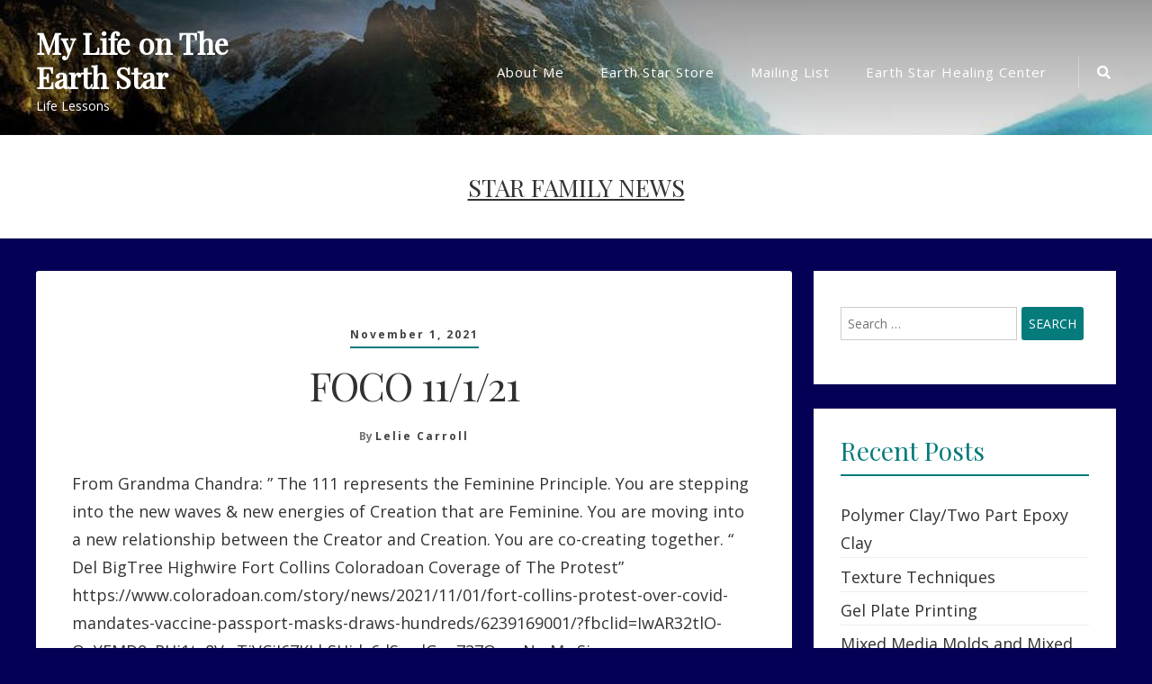

--- FILE ---
content_type: text/html; charset=UTF-8
request_url: https://lifeonearthstar.com/?cat=64
body_size: 10612
content:
<!doctype html>
<html lang="en-US" id="html">
<head>
	<meta charset="UTF-8">
	<meta name="viewport" content="width=device-width, initial-scale=1">
	<link rel="profile" href="https://gmpg.org/xfn/11">

	<title>Star Family News &#8211; My Life on The Earth Star</title>
<meta name='robots' content='max-image-preview:large' />
	<style>img:is([sizes="auto" i], [sizes^="auto," i]) { contain-intrinsic-size: 3000px 1500px }</style>
	<link rel='dns-prefetch' href='//js.stripe.com' />
<link rel='dns-prefetch' href='//fonts.googleapis.com' />
<link rel="alternate" type="application/rss+xml" title="My Life on The Earth Star &raquo; Feed" href="https://lifeonearthstar.com/?feed=rss2" />
<link rel="alternate" type="application/rss+xml" title="My Life on The Earth Star &raquo; Comments Feed" href="https://lifeonearthstar.com/?feed=comments-rss2" />
<link rel="alternate" type="application/rss+xml" title="My Life on The Earth Star &raquo; Star Family News Category Feed" href="https://lifeonearthstar.com/?feed=rss2&#038;cat=64" />
<script type="text/javascript">
/* <![CDATA[ */
window._wpemojiSettings = {"baseUrl":"https:\/\/s.w.org\/images\/core\/emoji\/15.0.3\/72x72\/","ext":".png","svgUrl":"https:\/\/s.w.org\/images\/core\/emoji\/15.0.3\/svg\/","svgExt":".svg","source":{"concatemoji":"https:\/\/lifeonearthstar.com\/wp-includes\/js\/wp-emoji-release.min.js?ver=6.7.4"}};
/*! This file is auto-generated */
!function(i,n){var o,s,e;function c(e){try{var t={supportTests:e,timestamp:(new Date).valueOf()};sessionStorage.setItem(o,JSON.stringify(t))}catch(e){}}function p(e,t,n){e.clearRect(0,0,e.canvas.width,e.canvas.height),e.fillText(t,0,0);var t=new Uint32Array(e.getImageData(0,0,e.canvas.width,e.canvas.height).data),r=(e.clearRect(0,0,e.canvas.width,e.canvas.height),e.fillText(n,0,0),new Uint32Array(e.getImageData(0,0,e.canvas.width,e.canvas.height).data));return t.every(function(e,t){return e===r[t]})}function u(e,t,n){switch(t){case"flag":return n(e,"\ud83c\udff3\ufe0f\u200d\u26a7\ufe0f","\ud83c\udff3\ufe0f\u200b\u26a7\ufe0f")?!1:!n(e,"\ud83c\uddfa\ud83c\uddf3","\ud83c\uddfa\u200b\ud83c\uddf3")&&!n(e,"\ud83c\udff4\udb40\udc67\udb40\udc62\udb40\udc65\udb40\udc6e\udb40\udc67\udb40\udc7f","\ud83c\udff4\u200b\udb40\udc67\u200b\udb40\udc62\u200b\udb40\udc65\u200b\udb40\udc6e\u200b\udb40\udc67\u200b\udb40\udc7f");case"emoji":return!n(e,"\ud83d\udc26\u200d\u2b1b","\ud83d\udc26\u200b\u2b1b")}return!1}function f(e,t,n){var r="undefined"!=typeof WorkerGlobalScope&&self instanceof WorkerGlobalScope?new OffscreenCanvas(300,150):i.createElement("canvas"),a=r.getContext("2d",{willReadFrequently:!0}),o=(a.textBaseline="top",a.font="600 32px Arial",{});return e.forEach(function(e){o[e]=t(a,e,n)}),o}function t(e){var t=i.createElement("script");t.src=e,t.defer=!0,i.head.appendChild(t)}"undefined"!=typeof Promise&&(o="wpEmojiSettingsSupports",s=["flag","emoji"],n.supports={everything:!0,everythingExceptFlag:!0},e=new Promise(function(e){i.addEventListener("DOMContentLoaded",e,{once:!0})}),new Promise(function(t){var n=function(){try{var e=JSON.parse(sessionStorage.getItem(o));if("object"==typeof e&&"number"==typeof e.timestamp&&(new Date).valueOf()<e.timestamp+604800&&"object"==typeof e.supportTests)return e.supportTests}catch(e){}return null}();if(!n){if("undefined"!=typeof Worker&&"undefined"!=typeof OffscreenCanvas&&"undefined"!=typeof URL&&URL.createObjectURL&&"undefined"!=typeof Blob)try{var e="postMessage("+f.toString()+"("+[JSON.stringify(s),u.toString(),p.toString()].join(",")+"));",r=new Blob([e],{type:"text/javascript"}),a=new Worker(URL.createObjectURL(r),{name:"wpTestEmojiSupports"});return void(a.onmessage=function(e){c(n=e.data),a.terminate(),t(n)})}catch(e){}c(n=f(s,u,p))}t(n)}).then(function(e){for(var t in e)n.supports[t]=e[t],n.supports.everything=n.supports.everything&&n.supports[t],"flag"!==t&&(n.supports.everythingExceptFlag=n.supports.everythingExceptFlag&&n.supports[t]);n.supports.everythingExceptFlag=n.supports.everythingExceptFlag&&!n.supports.flag,n.DOMReady=!1,n.readyCallback=function(){n.DOMReady=!0}}).then(function(){return e}).then(function(){var e;n.supports.everything||(n.readyCallback(),(e=n.source||{}).concatemoji?t(e.concatemoji):e.wpemoji&&e.twemoji&&(t(e.twemoji),t(e.wpemoji)))}))}((window,document),window._wpemojiSettings);
/* ]]> */
</script>
<link rel='stylesheet' id='twb-open-sans-css' href='https://fonts.googleapis.com/css?family=Open+Sans%3A300%2C400%2C500%2C600%2C700%2C800&#038;display=swap&#038;ver=6.7.4' type='text/css' media='all' />
<link rel='stylesheet' id='twb-global-css' href='https://lifeonearthstar.com/wp-content/plugins/form-maker/booster/assets/css/global.css?ver=1.0.0' type='text/css' media='all' />
<style id='wp-emoji-styles-inline-css' type='text/css'>

	img.wp-smiley, img.emoji {
		display: inline !important;
		border: none !important;
		box-shadow: none !important;
		height: 1em !important;
		width: 1em !important;
		margin: 0 0.07em !important;
		vertical-align: -0.1em !important;
		background: none !important;
		padding: 0 !important;
	}
</style>
<link rel='stylesheet' id='wp-block-library-css' href='https://lifeonearthstar.com/wp-includes/css/dist/block-library/style.min.css?ver=6.7.4' type='text/css' media='all' />
<style id='esf-fb-halfwidth-style-inline-css' type='text/css'>
.wp-block-create-block-easy-social-feed-facebook-carousel{background-color:#21759b;color:#fff;padding:2px}

</style>
<style id='esf-fb-fullwidth-style-inline-css' type='text/css'>
.wp-block-create-block-easy-social-feed-facebook-carousel{background-color:#21759b;color:#fff;padding:2px}

</style>
<style id='esf-fb-thumbnail-style-inline-css' type='text/css'>
.wp-block-create-block-easy-social-feed-facebook-carousel{background-color:#21759b;color:#fff;padding:2px}

</style>
<style id='classic-theme-styles-inline-css' type='text/css'>
/*! This file is auto-generated */
.wp-block-button__link{color:#fff;background-color:#32373c;border-radius:9999px;box-shadow:none;text-decoration:none;padding:calc(.667em + 2px) calc(1.333em + 2px);font-size:1.125em}.wp-block-file__button{background:#32373c;color:#fff;text-decoration:none}
</style>
<style id='global-styles-inline-css' type='text/css'>
:root{--wp--preset--aspect-ratio--square: 1;--wp--preset--aspect-ratio--4-3: 4/3;--wp--preset--aspect-ratio--3-4: 3/4;--wp--preset--aspect-ratio--3-2: 3/2;--wp--preset--aspect-ratio--2-3: 2/3;--wp--preset--aspect-ratio--16-9: 16/9;--wp--preset--aspect-ratio--9-16: 9/16;--wp--preset--color--black: #000000;--wp--preset--color--cyan-bluish-gray: #abb8c3;--wp--preset--color--white: #ffffff;--wp--preset--color--pale-pink: #f78da7;--wp--preset--color--vivid-red: #cf2e2e;--wp--preset--color--luminous-vivid-orange: #ff6900;--wp--preset--color--luminous-vivid-amber: #fcb900;--wp--preset--color--light-green-cyan: #7bdcb5;--wp--preset--color--vivid-green-cyan: #00d084;--wp--preset--color--pale-cyan-blue: #8ed1fc;--wp--preset--color--vivid-cyan-blue: #0693e3;--wp--preset--color--vivid-purple: #9b51e0;--wp--preset--gradient--vivid-cyan-blue-to-vivid-purple: linear-gradient(135deg,rgba(6,147,227,1) 0%,rgb(155,81,224) 100%);--wp--preset--gradient--light-green-cyan-to-vivid-green-cyan: linear-gradient(135deg,rgb(122,220,180) 0%,rgb(0,208,130) 100%);--wp--preset--gradient--luminous-vivid-amber-to-luminous-vivid-orange: linear-gradient(135deg,rgba(252,185,0,1) 0%,rgba(255,105,0,1) 100%);--wp--preset--gradient--luminous-vivid-orange-to-vivid-red: linear-gradient(135deg,rgba(255,105,0,1) 0%,rgb(207,46,46) 100%);--wp--preset--gradient--very-light-gray-to-cyan-bluish-gray: linear-gradient(135deg,rgb(238,238,238) 0%,rgb(169,184,195) 100%);--wp--preset--gradient--cool-to-warm-spectrum: linear-gradient(135deg,rgb(74,234,220) 0%,rgb(151,120,209) 20%,rgb(207,42,186) 40%,rgb(238,44,130) 60%,rgb(251,105,98) 80%,rgb(254,248,76) 100%);--wp--preset--gradient--blush-light-purple: linear-gradient(135deg,rgb(255,206,236) 0%,rgb(152,150,240) 100%);--wp--preset--gradient--blush-bordeaux: linear-gradient(135deg,rgb(254,205,165) 0%,rgb(254,45,45) 50%,rgb(107,0,62) 100%);--wp--preset--gradient--luminous-dusk: linear-gradient(135deg,rgb(255,203,112) 0%,rgb(199,81,192) 50%,rgb(65,88,208) 100%);--wp--preset--gradient--pale-ocean: linear-gradient(135deg,rgb(255,245,203) 0%,rgb(182,227,212) 50%,rgb(51,167,181) 100%);--wp--preset--gradient--electric-grass: linear-gradient(135deg,rgb(202,248,128) 0%,rgb(113,206,126) 100%);--wp--preset--gradient--midnight: linear-gradient(135deg,rgb(2,3,129) 0%,rgb(40,116,252) 100%);--wp--preset--font-size--small: 13px;--wp--preset--font-size--medium: 20px;--wp--preset--font-size--large: 36px;--wp--preset--font-size--x-large: 42px;--wp--preset--spacing--20: 0.44rem;--wp--preset--spacing--30: 0.67rem;--wp--preset--spacing--40: 1rem;--wp--preset--spacing--50: 1.5rem;--wp--preset--spacing--60: 2.25rem;--wp--preset--spacing--70: 3.38rem;--wp--preset--spacing--80: 5.06rem;--wp--preset--shadow--natural: 6px 6px 9px rgba(0, 0, 0, 0.2);--wp--preset--shadow--deep: 12px 12px 50px rgba(0, 0, 0, 0.4);--wp--preset--shadow--sharp: 6px 6px 0px rgba(0, 0, 0, 0.2);--wp--preset--shadow--outlined: 6px 6px 0px -3px rgba(255, 255, 255, 1), 6px 6px rgba(0, 0, 0, 1);--wp--preset--shadow--crisp: 6px 6px 0px rgba(0, 0, 0, 1);}:where(.is-layout-flex){gap: 0.5em;}:where(.is-layout-grid){gap: 0.5em;}body .is-layout-flex{display: flex;}.is-layout-flex{flex-wrap: wrap;align-items: center;}.is-layout-flex > :is(*, div){margin: 0;}body .is-layout-grid{display: grid;}.is-layout-grid > :is(*, div){margin: 0;}:where(.wp-block-columns.is-layout-flex){gap: 2em;}:where(.wp-block-columns.is-layout-grid){gap: 2em;}:where(.wp-block-post-template.is-layout-flex){gap: 1.25em;}:where(.wp-block-post-template.is-layout-grid){gap: 1.25em;}.has-black-color{color: var(--wp--preset--color--black) !important;}.has-cyan-bluish-gray-color{color: var(--wp--preset--color--cyan-bluish-gray) !important;}.has-white-color{color: var(--wp--preset--color--white) !important;}.has-pale-pink-color{color: var(--wp--preset--color--pale-pink) !important;}.has-vivid-red-color{color: var(--wp--preset--color--vivid-red) !important;}.has-luminous-vivid-orange-color{color: var(--wp--preset--color--luminous-vivid-orange) !important;}.has-luminous-vivid-amber-color{color: var(--wp--preset--color--luminous-vivid-amber) !important;}.has-light-green-cyan-color{color: var(--wp--preset--color--light-green-cyan) !important;}.has-vivid-green-cyan-color{color: var(--wp--preset--color--vivid-green-cyan) !important;}.has-pale-cyan-blue-color{color: var(--wp--preset--color--pale-cyan-blue) !important;}.has-vivid-cyan-blue-color{color: var(--wp--preset--color--vivid-cyan-blue) !important;}.has-vivid-purple-color{color: var(--wp--preset--color--vivid-purple) !important;}.has-black-background-color{background-color: var(--wp--preset--color--black) !important;}.has-cyan-bluish-gray-background-color{background-color: var(--wp--preset--color--cyan-bluish-gray) !important;}.has-white-background-color{background-color: var(--wp--preset--color--white) !important;}.has-pale-pink-background-color{background-color: var(--wp--preset--color--pale-pink) !important;}.has-vivid-red-background-color{background-color: var(--wp--preset--color--vivid-red) !important;}.has-luminous-vivid-orange-background-color{background-color: var(--wp--preset--color--luminous-vivid-orange) !important;}.has-luminous-vivid-amber-background-color{background-color: var(--wp--preset--color--luminous-vivid-amber) !important;}.has-light-green-cyan-background-color{background-color: var(--wp--preset--color--light-green-cyan) !important;}.has-vivid-green-cyan-background-color{background-color: var(--wp--preset--color--vivid-green-cyan) !important;}.has-pale-cyan-blue-background-color{background-color: var(--wp--preset--color--pale-cyan-blue) !important;}.has-vivid-cyan-blue-background-color{background-color: var(--wp--preset--color--vivid-cyan-blue) !important;}.has-vivid-purple-background-color{background-color: var(--wp--preset--color--vivid-purple) !important;}.has-black-border-color{border-color: var(--wp--preset--color--black) !important;}.has-cyan-bluish-gray-border-color{border-color: var(--wp--preset--color--cyan-bluish-gray) !important;}.has-white-border-color{border-color: var(--wp--preset--color--white) !important;}.has-pale-pink-border-color{border-color: var(--wp--preset--color--pale-pink) !important;}.has-vivid-red-border-color{border-color: var(--wp--preset--color--vivid-red) !important;}.has-luminous-vivid-orange-border-color{border-color: var(--wp--preset--color--luminous-vivid-orange) !important;}.has-luminous-vivid-amber-border-color{border-color: var(--wp--preset--color--luminous-vivid-amber) !important;}.has-light-green-cyan-border-color{border-color: var(--wp--preset--color--light-green-cyan) !important;}.has-vivid-green-cyan-border-color{border-color: var(--wp--preset--color--vivid-green-cyan) !important;}.has-pale-cyan-blue-border-color{border-color: var(--wp--preset--color--pale-cyan-blue) !important;}.has-vivid-cyan-blue-border-color{border-color: var(--wp--preset--color--vivid-cyan-blue) !important;}.has-vivid-purple-border-color{border-color: var(--wp--preset--color--vivid-purple) !important;}.has-vivid-cyan-blue-to-vivid-purple-gradient-background{background: var(--wp--preset--gradient--vivid-cyan-blue-to-vivid-purple) !important;}.has-light-green-cyan-to-vivid-green-cyan-gradient-background{background: var(--wp--preset--gradient--light-green-cyan-to-vivid-green-cyan) !important;}.has-luminous-vivid-amber-to-luminous-vivid-orange-gradient-background{background: var(--wp--preset--gradient--luminous-vivid-amber-to-luminous-vivid-orange) !important;}.has-luminous-vivid-orange-to-vivid-red-gradient-background{background: var(--wp--preset--gradient--luminous-vivid-orange-to-vivid-red) !important;}.has-very-light-gray-to-cyan-bluish-gray-gradient-background{background: var(--wp--preset--gradient--very-light-gray-to-cyan-bluish-gray) !important;}.has-cool-to-warm-spectrum-gradient-background{background: var(--wp--preset--gradient--cool-to-warm-spectrum) !important;}.has-blush-light-purple-gradient-background{background: var(--wp--preset--gradient--blush-light-purple) !important;}.has-blush-bordeaux-gradient-background{background: var(--wp--preset--gradient--blush-bordeaux) !important;}.has-luminous-dusk-gradient-background{background: var(--wp--preset--gradient--luminous-dusk) !important;}.has-pale-ocean-gradient-background{background: var(--wp--preset--gradient--pale-ocean) !important;}.has-electric-grass-gradient-background{background: var(--wp--preset--gradient--electric-grass) !important;}.has-midnight-gradient-background{background: var(--wp--preset--gradient--midnight) !important;}.has-small-font-size{font-size: var(--wp--preset--font-size--small) !important;}.has-medium-font-size{font-size: var(--wp--preset--font-size--medium) !important;}.has-large-font-size{font-size: var(--wp--preset--font-size--large) !important;}.has-x-large-font-size{font-size: var(--wp--preset--font-size--x-large) !important;}
:where(.wp-block-post-template.is-layout-flex){gap: 1.25em;}:where(.wp-block-post-template.is-layout-grid){gap: 1.25em;}
:where(.wp-block-columns.is-layout-flex){gap: 2em;}:where(.wp-block-columns.is-layout-grid){gap: 2em;}
:root :where(.wp-block-pullquote){font-size: 1.5em;line-height: 1.6;}
</style>
<link rel='stylesheet' id='easy-facebook-likebox-custom-fonts-css' href='https://lifeonearthstar.com/wp-content/plugins/easy-facebook-likebox/frontend/assets/css/esf-custom-fonts.css?ver=6.7.4' type='text/css' media='all' />
<link rel='stylesheet' id='easy-facebook-likebox-popup-styles-css' href='https://lifeonearthstar.com/wp-content/plugins/easy-facebook-likebox/facebook/frontend/assets/css/esf-free-popup.css?ver=6.7.2' type='text/css' media='all' />
<link rel='stylesheet' id='easy-facebook-likebox-frontend-css' href='https://lifeonearthstar.com/wp-content/plugins/easy-facebook-likebox/facebook/frontend/assets/css/easy-facebook-likebox-frontend.css?ver=6.7.2' type='text/css' media='all' />
<link rel='stylesheet' id='easy-facebook-likebox-customizer-style-css' href='https://lifeonearthstar.com/wp-admin/admin-ajax.php?action=easy-facebook-likebox-customizer-style&#038;ver=6.7.2' type='text/css' media='all' />
<link rel='stylesheet' id='wpedon-css' href='https://lifeonearthstar.com/wp-content/plugins/easy-paypal-donation/assets/css/wpedon.css?ver=1.5.3' type='text/css' media='all' />
<link rel='stylesheet' id='dashicons-css' href='https://lifeonearthstar.com/wp-includes/css/dashicons.min.css?ver=6.7.4' type='text/css' media='all' />
<link rel='stylesheet' id='post-views-counter-frontend-css' href='https://lifeonearthstar.com/wp-content/plugins/post-views-counter/css/frontend.min.css?ver=1.3.12' type='text/css' media='all' />
<link rel='stylesheet' id='bootstrap-style-css' href='https://lifeonearthstar.com/wp-content/themes/ananya/assets/bootstrap/css/bootstrap.min.css?ver=6.7.4' type='text/css' media='all' />
<link rel='stylesheet' id='ananya-fontawesome-style-css' href='https://lifeonearthstar.com/wp-content/themes/ananya/assets/font-awesome/css/all.min.css?ver=6.7.4' type='text/css' media='all' />
<link rel='stylesheet' id='ananya-style-css' href='https://lifeonearthstar.com/wp-content/themes/ananya/style.css?ver=6.7.4' type='text/css' media='all' />
<link rel='stylesheet' id='ananya-google-fonts-css' href='https://fonts.googleapis.com/css?family=Open+Sans%7CPlayfair+Display' type='text/css' media='all' />
<link rel='stylesheet' id='esf-custom-fonts-css' href='https://lifeonearthstar.com/wp-content/plugins/easy-facebook-likebox/frontend/assets/css/esf-custom-fonts.css?ver=6.7.4' type='text/css' media='all' />
<link rel='stylesheet' id='esf-insta-frontend-css' href='https://lifeonearthstar.com/wp-content/plugins/easy-facebook-likebox//instagram/frontend/assets/css/esf-insta-frontend.css?ver=6.7.4' type='text/css' media='all' />
<link rel='stylesheet' id='esf-insta-customizer-style-css' href='https://lifeonearthstar.com/wp-admin/admin-ajax.php?action=esf-insta-customizer-style&#038;ver=6.7.4' type='text/css' media='all' />
<script type="text/javascript" src="https://lifeonearthstar.com/wp-includes/js/jquery/jquery.min.js?ver=3.7.1" id="jquery-core-js"></script>
<script type="text/javascript" src="https://lifeonearthstar.com/wp-includes/js/jquery/jquery-migrate.min.js?ver=3.4.1" id="jquery-migrate-js"></script>
<script type="text/javascript" src="https://lifeonearthstar.com/wp-content/plugins/form-maker/booster/assets/js/circle-progress.js?ver=1.2.2" id="twb-circle-js"></script>
<script type="text/javascript" id="twb-global-js-extra">
/* <![CDATA[ */
var twb = {"nonce":"ad519b3ec5","ajax_url":"https:\/\/lifeonearthstar.com\/wp-admin\/admin-ajax.php","plugin_url":"https:\/\/lifeonearthstar.com\/wp-content\/plugins\/form-maker\/booster","href":"https:\/\/lifeonearthstar.com\/wp-admin\/admin.php?page=twb_form-maker"};
var twb = {"nonce":"ad519b3ec5","ajax_url":"https:\/\/lifeonearthstar.com\/wp-admin\/admin-ajax.php","plugin_url":"https:\/\/lifeonearthstar.com\/wp-content\/plugins\/form-maker\/booster","href":"https:\/\/lifeonearthstar.com\/wp-admin\/admin.php?page=twb_form-maker"};
/* ]]> */
</script>
<script type="text/javascript" src="https://lifeonearthstar.com/wp-content/plugins/form-maker/booster/assets/js/global.js?ver=1.0.0" id="twb-global-js"></script>
<script type="text/javascript" src="https://lifeonearthstar.com/wp-content/plugins/easy-facebook-likebox/facebook/frontend/assets/js/esf-free-popup.min.js?ver=6.7.2" id="easy-facebook-likebox-popup-script-js"></script>
<script type="text/javascript" id="easy-facebook-likebox-public-script-js-extra">
/* <![CDATA[ */
var public_ajax = {"ajax_url":"https:\/\/lifeonearthstar.com\/wp-admin\/admin-ajax.php","efbl_is_fb_pro":""};
/* ]]> */
</script>
<script type="text/javascript" src="https://lifeonearthstar.com/wp-content/plugins/easy-facebook-likebox/facebook/frontend/assets/js/public.js?ver=6.7.2" id="easy-facebook-likebox-public-script-js"></script>
<script type="text/javascript" src="https://lifeonearthstar.com/wp-content/plugins/easy-facebook-likebox/frontend/assets/js/imagesloaded.pkgd.min.js?ver=6.7.4" id="imagesloaded.pkgd.min-js"></script>
<script type="text/javascript" id="esf-insta-public-js-extra">
/* <![CDATA[ */
var esf_insta = {"ajax_url":"https:\/\/lifeonearthstar.com\/wp-admin\/admin-ajax.php","version":"free","nonce":"176f0db4fc"};
/* ]]> */
</script>
<script type="text/javascript" src="https://lifeonearthstar.com/wp-content/plugins/easy-facebook-likebox//instagram/frontend/assets/js/esf-insta-public.js?ver=1" id="esf-insta-public-js"></script>
<link rel="https://api.w.org/" href="https://lifeonearthstar.com/index.php?rest_route=/" /><link rel="alternate" title="JSON" type="application/json" href="https://lifeonearthstar.com/index.php?rest_route=/wp/v2/categories/64" /><link rel="EditURI" type="application/rsd+xml" title="RSD" href="https://lifeonearthstar.com/xmlrpc.php?rsd" />
<meta name="generator" content="WordPress 6.7.4" />
<!-- start Simple Custom CSS and JS -->
<style type="text/css">
/* Add your CSS code here.

For example:
.example {
    color: red;
}

For brushing up on your CSS knowledge, check out http://www.w3schools.com/css/css_syntax.asp

End of comment */ 
@media (min-width: 1201px) {
.home .site-content {
    position: relative;
    top: -66vh;
}
}
@media (max-width: 1200px) {
.home .site-content {
    position: relative;
    top: -40vh;
}
}
</style>
<!-- end Simple Custom CSS and JS -->
	<!--Customizer CSS-->
	<style type="text/css">
		.entry-summary .read-more .btn,
		.widget a:hover, .widget a:focus,
		a {
			color: #057B7C;
		}
		.top-cat-link, .entry-meta .posted-on a {
			border-bottom: 2px solid #057B7C;	
		}
		.entry-header a:hover, blockquote:before,
		.footer-cotegory-links i, .footer-tag-links i,.entry-edit-link a, .entry-edit-link a:visited, .entry-edit-link a:focus, .social-share a i, .social-share a:visited, .social-share a:focus i {
			color: #057B7C;
		}
		.read-more .more-link,
		.read-more a:visited {
			background-color: #057B7C;
			color: #fff;
		}
		.read-more .more-link {
			outline-color: #057B7C;
			outline-offset: 5px;
		}
		.pagination .current {
			background-color: #057B7C;
			border: 1px solid #057B7C;	;
			color: #fff;
		}
		#secondary .widget .widget-title {
			border-bottom: 2px solid #057B7C;
			color: #057B7C;
		}
		button, input[type=button], input[type=reset], input[type=submit],
		.woocommerce #payment #place_order, .woocommerce-page #payment #place_order,
		.woocommerce #respond input#submit.alt, .woocommerce a.button.alt, .woocommerce button.button.alt, .woocommerce input.button.alt, .woocommerce #respond input#submit, .woocommerce a.button, .woocommerce button.button, .woocommerce input.button, #infinite-handle span {
			border-radius: 3px;
			background: #057B7C;
			color: #fff;
		}
		.main-navigation ul ul a:hover,
		.main-navigation ul ul a:focus {
		    color: #057B7C;
		}
		@media screen and (max-width: 992px) {
			.main-navigation ul a:hover,
			.main-navigation ul a:focus {
			    color: #057B7C;
			}
			.main-navigation ul a:focus,
			.main-navigation .dropdown-toggle:focus,
			.main-navigation ul #navbar-search-box .search-field:focus {
			  outline: 1px solid;
			  outline-offset: -2px;
			  outline-color: #057B7C;
			}
		}
		body {
			font-family: 'Open Sans',sans-serif;
		}
		h1,h2,h3,h4,h5,h6 {
			font-family: 'Playfair Display',serif;
		}
	</style>
	<!--/Customizer CSS-->
		<style type="text/css">
										</style>
		<style type="text/css" id="custom-background-css">
body.custom-background { background-color: #040056; background-image: url("https://lifeonearthstar.com/wp-content/uploads/2021/08/cropped-mountains-and-starry-galaxy-zt0to2lebx20wyzt.jpg"); background-position: center center; background-size: contain; background-repeat: no-repeat; background-attachment: scroll; }
</style>
	<link rel="icon" href="https://lifeonearthstar.com/wp-content/uploads/2020/11/cropped-butterfly-32x32.jpg" sizes="32x32" />
<link rel="icon" href="https://lifeonearthstar.com/wp-content/uploads/2020/11/cropped-butterfly-192x192.jpg" sizes="192x192" />
<link rel="apple-touch-icon" href="https://lifeonearthstar.com/wp-content/uploads/2020/11/cropped-butterfly-180x180.jpg" />
<meta name="msapplication-TileImage" content="https://lifeonearthstar.com/wp-content/uploads/2020/11/cropped-butterfly-270x270.jpg" />
</head>

<body class="archive category category-star-family-news category-64 custom-background hfeed">
	
<div id="page" class="site">
	<a class="skip-link screen-reader-text" href="#content">Skip to content</a>

		
	<header id="masthead" class="site-header default-overlay has-header-image">
		
		
<nav class="main-navigation navbar navbar-light navbar-expand-lg" id="site-navigation">
    <div class="container">
    	<div class="site-branding">
			<h1 class="site-title"><a href="https://lifeonearthstar.com/" rel="home">My Life on The Earth Star</a></h1>
							<p class="site-description">Life Lessons</p>
					</div><!-- site-branding -->

		
    	<button data-toggle="collapse" data-target=".collapse-grp" class="navbar-toggler" aria-controls="primary-menu navbarResponsive socialMenuResponsive" aria-expanded="false" aria-label="Toggle navigation"><i class="fas fa-bars"></i></button>

        <div id="navbarResponsive" class="collapse-grp collapse navbar-collapse"><ul id="nav-menu-primary" class="menu nav-menu-primary ml-auto"><li class="page_item page-item-80"><a href="https://lifeonearthstar.com/?page_id=80">About Me</a></li>
<li class="page_item page-item-3121"><a href="https://lifeonearthstar.com/?page_id=3121">Earth Star Store</a></li>
<li class="page_item page-item-2635"><a href="https://lifeonearthstar.com/?page_id=2635">Mailing List</a></li>
<li class="page_item page-item-2"><a href="https://lifeonearthstar.com/?page_id=2">Earth Star Healing Center</a></li>
</ul></div>    	
    	    		<div id="socialMenuResponsive" class="collapse-grp header-social-menu collapse"><ul><li  class="menu-item page-item menu-item-search" id="nav-search">
					<a id="desktop-search-icon" href="#"><span class="screen-reader-text">Search Icon</span><i class="fas fa-search"></i></a>
		        <div id="navbar-search-box"><form role="search" method="get" class="search-form" action="https://lifeonearthstar.com/">
				<label>
					<span class="screen-reader-text">Search for:</span>
					<input type="search" class="search-field" placeholder="Search &hellip;" value="" name="s" />
				</label>
				<input type="submit" class="search-submit" value="Search" />
			</form></div></li></ul></div>    	    	
    </div><!-- container -->
</nav><!-- navbar-light -->		
		
	<div class="custom-header-other-page">

		<div class="custom-header-media">
			<div id="wp-custom-header" class="wp-custom-header"><img src="https://lifeonearthstar.com/wp-content/uploads/2021/08/cropped-scenic-nature-fantasy-ztw3fs7o37u8yxeh.jpg" width="900" height="506" alt="" srcset="https://lifeonearthstar.com/wp-content/uploads/2021/08/cropped-scenic-nature-fantasy-ztw3fs7o37u8yxeh.jpg 900w, https://lifeonearthstar.com/wp-content/uploads/2021/08/cropped-scenic-nature-fantasy-ztw3fs7o37u8yxeh-300x169.jpg 300w, https://lifeonearthstar.com/wp-content/uploads/2021/08/cropped-scenic-nature-fantasy-ztw3fs7o37u8yxeh-768x432.jpg 768w" sizes="(max-width: 900px) 100vw, 900px" decoding="async" fetchpriority="high" /></div>		</div><!-- custom-header-media -->
		
	</div><!-- custom-header-other-page -->

	</header>
	
	<div class="ananya-popup-search-form">
        <div class="container">            
                <form role="search" method="get" class="search-form" action="https://lifeonearthstar.com/">
				<label>
					<span class="screen-reader-text">Search for:</span>
					<input type="search" class="search-field" placeholder="Search &hellip;" value="" name="s" />
				</label>
				<input type="submit" class="search-submit" value="Search" />
			</form>        </div>
        <button class="ananya-close-popup"><span class="screen-reader-text">Close Search</span><i class="fas fa-times"></i></button>
    </div>
	<div id="content" class="site-content"><div class="archive-page-header">
	<header class="container">
		<h1 class="page-title"><span class="archive-title">Star Family News<span></h1>	</header><!-- .page-header -->
</div><!-- archive-page-header-wrapper -->
<div class="container">
	<div class="row">
		
		<div id="primary" class="content-area">
			<main id="main" class="site-main">

			
				
<article id="post-2485" class="post-2485 post type-post status-publish format-standard hentry category-star-family-news">
		
			
			
	<div class="post-content-wrapper">

				<header class="entry-header">
			<div class="entry-meta">
	<span class="posted-on"><a href="https://lifeonearthstar.com/?p=2485" rel="bookmark"><time class="entry-date published" datetime="2021-11-01T19:13:41-06:00">November 1, 2021</time><time class="updated" datetime="2022-06-01T14:10:05-06:00">June 1, 2022</time></a></span>	</div><!-- entry-date -->
		<h2 class="entry-title"><a href="https://lifeonearthstar.com/?p=2485" rel="bookmark">FOCO 11/1/21</a></h2>		<div class="entry-meta">
			<span class="byline"> By <span class="author vcard"><a class="url fn n" href="https://lifeonearthstar.com/?author=2">Lelie Carroll</a></span></span>					</div><!-- entry-meta -->
	</header><!-- .entry-header -->		
		<div class="entry-summary">
	<p>From Grandma Chandra: &#8221; The 111 represents the Feminine Principle. You are stepping into the new waves &amp; new energies of Creation that are Feminine. You are moving into a new relationship between the Creator and Creation. You are co-creating together. &#8220; Del BigTree Highwire Fort Collins Coloradoan Coverage of The Protest&#8221; https://www.coloradoan.com/story/news/2021/11/01/fort-collins-protest-over-covid-mandates-vaccine-passport-masks-draws-hundreds/6239169001/?fbclid=IwAR32tlO-QaYEMD9vPHj1ty8VwTjVCjI67KLhSHjdy6dSrgdGpv727OucaNo My Sign</p>
<div class="entry-read-more"><span class="read-more"><a href="https://lifeonearthstar.com/?p=2485" class="more-link">Read More&nbsp;<i class="fas fa-long-arrow-alt-right"></i></a></span></div>
<p><!-- entry-read-more --></p>
	
</div><!-- .entry-summary -->

		<div class="row entry-footer">

			<div id="blog-cat-links" class="col-md-4 footer-cotegory-links">
			<span class="cat-links"><i class="fas fa-folder-open"></i>&nbsp;<a href="https://lifeonearthstar.com/?cat=64" rel="category">Star Family News</a></span>			</div><!-- footer-cotegory-links -->

			<div id="blog-edit-link" class="col-md-4 entry-edit-link">
						</div><!-- entry-edit-link -->

			<div id="blog-social-share" class="col-md-4 social-share">
				<ul><li>Share: </li><li><a href="https://www.facebook.com/sharer/sharer.php?u=https://lifeonearthstar.com/?p=2485" target="_blank"><i class="fab fa-facebook-f"></i></a></li><li><a href="https://twitter.com/share?text=FOCO%2011/1/21&#038;url=https://lifeonearthstar.com/?p=2485" target="_blank"><i class="fab fa-twitter"></i></a></li><li><a href="https://www.linkedin.com/shareArticle?mini=true&#038;url=https://lifeonearthstar.com/?p=2485&#038;title=FOCO%2011/1/21" target="_blank"><i class="fab fa-linkedin"></i></a></li><li><a href="https://pinterest.com/pin/create/button/?url=https://lifeonearthstar.com/?p=2485&#038;media=&#038;description=FOCO%2011/1/21" target="_blank"><i class="fab fa-pinterest-p"></i></a></li><li><a href="https://reddit.com/submit?url=https://lifeonearthstar.com/?p=2485&#038;title=FOCO%2011/1/21" target="_blank"><i class="fab fa-reddit"></i></a></li></ul>			</div><!-- social-share -->

		</div><!-- row -->
		
				
			</div><!-- post-content -->
		
</article><!-- #post -->
<article id="post-1984" class="post-1984 post type-post status-publish format-standard hentry category-contactees category-experiencers category-life-experience category-messages-from-the-star-nations category-star-family-news category-star-knowledge category-star-nations">
		
			
			
	<div class="post-content-wrapper">

				<header class="entry-header">
			<div class="entry-meta">
	<span class="posted-on"><a href="https://lifeonearthstar.com/?p=1984" rel="bookmark"><time class="entry-date published" datetime="2021-08-21T12:18:46-06:00">August 21, 2021</time><time class="updated" datetime="2022-06-01T14:11:19-06:00">June 1, 2022</time></a></span>	</div><!-- entry-date -->
		<h2 class="entry-title"><a href="https://lifeonearthstar.com/?p=1984" rel="bookmark">Elena Danaan, Tony Rodrigues, James G, Micheal Salla,Journey To Truth,Experiencers, Contactees, Star Family</a></h2>		<div class="entry-meta">
			<span class="byline"> By <span class="author vcard"><a class="url fn n" href="https://lifeonearthstar.com/?author=2">Lelie Carroll</a></span></span>					</div><!-- entry-meta -->
	</header><!-- .entry-header -->		
		<div class="entry-summary">
	<p>https://www.youtube.com/watch?v=ggumKwvEAao Elena Danaan from 6/6/2020 https://youtu.be/IlqI1hQHHvc The Art of the Spiritual Warrior August 16th https://rumble.com/vlt1hd-james-gilliland-live-as-you-wish-talk-radio.html https://mk0exopoliticsl3o100.kinstacdn.com/wp-content/uploads/2021/09/Prime-Directive.pdf https://youtu.be/ArzYKWpeXdQ Elena Danaan Magic Spells 01-17-22</p>
	
</div><!-- .entry-summary -->

		<div class="row entry-footer">

			<div id="blog-cat-links" class="col-md-4 footer-cotegory-links">
			<span class="cat-links"><i class="fas fa-folder-open"></i>&nbsp;<a href="https://lifeonearthstar.com/?cat=70" rel="category">contactees</a>, <a href="https://lifeonearthstar.com/?cat=69" rel="category">Experiencers</a>, <a href="https://lifeonearthstar.com/?cat=13" rel="category">Life Experience</a>, <a href="https://lifeonearthstar.com/?cat=61" rel="category">Messages from the Star Nations</a>, <a href="https://lifeonearthstar.com/?cat=64" rel="category">Star Family News</a>, <a href="https://lifeonearthstar.com/?cat=63" rel="category">Star Knowledge</a>, <a href="https://lifeonearthstar.com/?cat=24" rel="category">Star Nations</a></span>			</div><!-- footer-cotegory-links -->

			<div id="blog-edit-link" class="col-md-4 entry-edit-link">
						</div><!-- entry-edit-link -->

			<div id="blog-social-share" class="col-md-4 social-share">
				<ul><li>Share: </li><li><a href="https://www.facebook.com/sharer/sharer.php?u=https://lifeonearthstar.com/?p=1984" target="_blank"><i class="fab fa-facebook-f"></i></a></li><li><a href="https://twitter.com/share?text=Elena%20Danaan,%20Tony%20Rodrigues,%20James%20G,%20Micheal%20Salla,Journey%20To%20Truth,Experiencers,%20Contactees,%20Star%20Family&#038;url=https://lifeonearthstar.com/?p=1984" target="_blank"><i class="fab fa-twitter"></i></a></li><li><a href="https://www.linkedin.com/shareArticle?mini=true&#038;url=https://lifeonearthstar.com/?p=1984&#038;title=Elena%20Danaan,%20Tony%20Rodrigues,%20James%20G,%20Micheal%20Salla,Journey%20To%20Truth,Experiencers,%20Contactees,%20Star%20Family" target="_blank"><i class="fab fa-linkedin"></i></a></li><li><a href="https://pinterest.com/pin/create/button/?url=https://lifeonearthstar.com/?p=1984&#038;media=&#038;description=Elena%20Danaan,%20Tony%20Rodrigues,%20James%20G,%20Micheal%20Salla,Journey%20To%20Truth,Experiencers,%20Contactees,%20Star%20Family" target="_blank"><i class="fab fa-pinterest-p"></i></a></li><li><a href="https://reddit.com/submit?url=https://lifeonearthstar.com/?p=1984&#038;title=Elena%20Danaan,%20Tony%20Rodrigues,%20James%20G,%20Micheal%20Salla,Journey%20To%20Truth,Experiencers,%20Contactees,%20Star%20Family" target="_blank"><i class="fab fa-reddit"></i></a></li></ul>			</div><!-- social-share -->

		</div><!-- row -->
		
				
			</div><!-- post-content -->
		
</article><!-- #post -->
<article id="post-1873" class="post-1873 post type-post status-publish format-standard hentry category-grandmothers-wisdom category-messages-from-the-star-nations category-metaphysicalmulti-dimensional category-star-family-news category-star-knowledge category-star-knowledge-videos category-star-nations">
		
			
			
	<div class="post-content-wrapper">

				<header class="entry-header">
			<div class="entry-meta">
	<span class="posted-on"><a href="https://lifeonearthstar.com/?p=1873" rel="bookmark"><time class="entry-date published" datetime="2021-08-16T11:05:31-06:00">August 16, 2021</time><time class="updated" datetime="2022-06-01T14:11:43-06:00">June 1, 2022</time></a></span>	</div><!-- entry-date -->
		<h2 class="entry-title"><a href="https://lifeonearthstar.com/?p=1873" rel="bookmark">Star  Family Memories</a></h2>		<div class="entry-meta">
			<span class="byline"> By <span class="author vcard"><a class="url fn n" href="https://lifeonearthstar.com/?author=2">Lelie Carroll</a></span></span>					</div><!-- entry-meta -->
	</header><!-- .entry-header -->		
		<div class="entry-summary">
	<p>https://www.facebook.com/Michelle2Hearts/posts/10214310383329268 13 Grandmother Song https://www.facebook.com/loren.zephier/posts/10157405414576895 Star Family Memories</p>
	
</div><!-- .entry-summary -->

		<div class="row entry-footer">

			<div id="blog-cat-links" class="col-md-4 footer-cotegory-links">
			<span class="cat-links"><i class="fas fa-folder-open"></i>&nbsp;<a href="https://lifeonearthstar.com/?cat=7" rel="category">Grandmother's Wisdom</a>, <a href="https://lifeonearthstar.com/?cat=61" rel="category">Messages from the Star Nations</a>, <a href="https://lifeonearthstar.com/?cat=15" rel="category">Metaphysical/Multi Dimensional</a>, <a href="https://lifeonearthstar.com/?cat=64" rel="category">Star Family News</a>, <a href="https://lifeonearthstar.com/?cat=63" rel="category">Star Knowledge</a>, <a href="https://lifeonearthstar.com/?cat=23" rel="category">Star Knowledge Videos</a>, <a href="https://lifeonearthstar.com/?cat=24" rel="category">Star Nations</a></span>			</div><!-- footer-cotegory-links -->

			<div id="blog-edit-link" class="col-md-4 entry-edit-link">
						</div><!-- entry-edit-link -->

			<div id="blog-social-share" class="col-md-4 social-share">
				<ul><li>Share: </li><li><a href="https://www.facebook.com/sharer/sharer.php?u=https://lifeonearthstar.com/?p=1873" target="_blank"><i class="fab fa-facebook-f"></i></a></li><li><a href="https://twitter.com/share?text=Star%20%20Family%20Memories&#038;url=https://lifeonearthstar.com/?p=1873" target="_blank"><i class="fab fa-twitter"></i></a></li><li><a href="https://www.linkedin.com/shareArticle?mini=true&#038;url=https://lifeonearthstar.com/?p=1873&#038;title=Star%20%20Family%20Memories" target="_blank"><i class="fab fa-linkedin"></i></a></li><li><a href="https://pinterest.com/pin/create/button/?url=https://lifeonearthstar.com/?p=1873&#038;media=&#038;description=Star%20%20Family%20Memories" target="_blank"><i class="fab fa-pinterest-p"></i></a></li><li><a href="https://reddit.com/submit?url=https://lifeonearthstar.com/?p=1873&#038;title=Star%20%20Family%20Memories" target="_blank"><i class="fab fa-reddit"></i></a></li></ul>			</div><!-- social-share -->

		</div><!-- row -->
		
				
			</div><!-- post-content -->
		
</article><!-- #post -->
<article id="post-1818" class="post-1818 post type-post status-publish format-standard hentry category-messages-from-the-star-nations category-star-family-news category-star-gates category-star-knowledge category-star-nations category-wicahpi-oyate tag-star-people tag-stargates">
		
			
			
	<div class="post-content-wrapper">

				<header class="entry-header">
			<div class="entry-meta">
	<span class="posted-on"><a href="https://lifeonearthstar.com/?p=1818" rel="bookmark"><time class="entry-date published" datetime="2021-08-13T11:35:20-06:00">August 13, 2021</time><time class="updated" datetime="2022-06-01T14:12:34-06:00">June 1, 2022</time></a></span>	</div><!-- entry-date -->
		<h2 class="entry-title"><a href="https://lifeonearthstar.com/?p=1818" rel="bookmark">Star Gates and Star News</a></h2>		<div class="entry-meta">
			<span class="byline"> By <span class="author vcard"><a class="url fn n" href="https://lifeonearthstar.com/?author=2">Lelie Carroll</a></span></span>					</div><!-- entry-meta -->
	</header><!-- .entry-header -->		
		<div class="entry-summary">
	<p>https://spacenews.com/segment/news/ Space News/ Space Werx</p>
	
</div><!-- .entry-summary -->

		<div class="row entry-footer">

			<div id="blog-cat-links" class="col-md-4 footer-cotegory-links">
			<span class="cat-links"><i class="fas fa-folder-open"></i>&nbsp;<a href="https://lifeonearthstar.com/?cat=61" rel="category">Messages from the Star Nations</a>, <a href="https://lifeonearthstar.com/?cat=64" rel="category">Star Family News</a>, <a href="https://lifeonearthstar.com/?cat=65" rel="category">Star Gates</a>, <a href="https://lifeonearthstar.com/?cat=63" rel="category">Star Knowledge</a>, <a href="https://lifeonearthstar.com/?cat=24" rel="category">Star Nations</a>, <a href="https://lifeonearthstar.com/?cat=66" rel="category">wicahpi oyate</a></span>			</div><!-- footer-cotegory-links -->

			<div id="blog-edit-link" class="col-md-4 entry-edit-link">
						</div><!-- entry-edit-link -->

			<div id="blog-social-share" class="col-md-4 social-share">
				<ul><li>Share: </li><li><a href="https://www.facebook.com/sharer/sharer.php?u=https://lifeonearthstar.com/?p=1818" target="_blank"><i class="fab fa-facebook-f"></i></a></li><li><a href="https://twitter.com/share?text=Star%20Gates%20and%20Star%20News&#038;url=https://lifeonearthstar.com/?p=1818" target="_blank"><i class="fab fa-twitter"></i></a></li><li><a href="https://www.linkedin.com/shareArticle?mini=true&#038;url=https://lifeonearthstar.com/?p=1818&#038;title=Star%20Gates%20and%20Star%20News" target="_blank"><i class="fab fa-linkedin"></i></a></li><li><a href="https://pinterest.com/pin/create/button/?url=https://lifeonearthstar.com/?p=1818&#038;media=&#038;description=Star%20Gates%20and%20Star%20News" target="_blank"><i class="fab fa-pinterest-p"></i></a></li><li><a href="https://reddit.com/submit?url=https://lifeonearthstar.com/?p=1818&#038;title=Star%20Gates%20and%20Star%20News" target="_blank"><i class="fab fa-reddit"></i></a></li></ul>			</div><!-- social-share -->

		</div><!-- row -->
		
				
			</div><!-- post-content -->
		
</article><!-- #post -->
			</main><!-- main -->
		</div><!-- primary -->
		
<aside id="secondary" class="widget-area">
	<section id="search-2" class="widget widget_search"><form role="search" method="get" class="search-form" action="https://lifeonearthstar.com/">
				<label>
					<span class="screen-reader-text">Search for:</span>
					<input type="search" class="search-field" placeholder="Search &hellip;" value="" name="s" />
				</label>
				<input type="submit" class="search-submit" value="Search" />
			</form></section>
		<section id="recent-posts-2" class="widget widget_recent_entries">
		<h2 class="widget-title">Recent Posts</h2>
		<ul>
											<li>
					<a href="https://lifeonearthstar.com/?p=3739">Polymer Clay/Two Part Epoxy Clay</a>
									</li>
											<li>
					<a href="https://lifeonearthstar.com/?p=3750">Texture Techniques</a>
									</li>
											<li>
					<a href="https://lifeonearthstar.com/?p=3756">Gel Plate Printing</a>
									</li>
											<li>
					<a href="https://lifeonearthstar.com/?p=3725">Mixed Media Molds and Mixed Media Techniques:</a>
									</li>
											<li>
					<a href="https://lifeonearthstar.com/?p=3746">Paint Techniques</a>
									</li>
					</ul>

		</section><section id="archives-2" class="widget widget_archive"><h2 class="widget-title">Archives</h2>
			<ul>
					<li><a href='https://lifeonearthstar.com/?m=202511'>November 2025</a></li>
	<li><a href='https://lifeonearthstar.com/?m=202510'>October 2025</a></li>
	<li><a href='https://lifeonearthstar.com/?m=202508'>August 2025</a></li>
	<li><a href='https://lifeonearthstar.com/?m=202502'>February 2025</a></li>
	<li><a href='https://lifeonearthstar.com/?m=202409'>September 2024</a></li>
	<li><a href='https://lifeonearthstar.com/?m=202302'>February 2023</a></li>
	<li><a href='https://lifeonearthstar.com/?m=202301'>January 2023</a></li>
	<li><a href='https://lifeonearthstar.com/?m=202212'>December 2022</a></li>
	<li><a href='https://lifeonearthstar.com/?m=202211'>November 2022</a></li>
	<li><a href='https://lifeonearthstar.com/?m=202209'>September 2022</a></li>
	<li><a href='https://lifeonearthstar.com/?m=202203'>March 2022</a></li>
	<li><a href='https://lifeonearthstar.com/?m=202112'>December 2021</a></li>
	<li><a href='https://lifeonearthstar.com/?m=202111'>November 2021</a></li>
	<li><a href='https://lifeonearthstar.com/?m=202110'>October 2021</a></li>
	<li><a href='https://lifeonearthstar.com/?m=202109'>September 2021</a></li>
	<li><a href='https://lifeonearthstar.com/?m=202108'>August 2021</a></li>
	<li><a href='https://lifeonearthstar.com/?m=202104'>April 2021</a></li>
	<li><a href='https://lifeonearthstar.com/?m=202103'>March 2021</a></li>
	<li><a href='https://lifeonearthstar.com/?m=202012'>December 2020</a></li>
	<li><a href='https://lifeonearthstar.com/?m=202006'>June 2020</a></li>
	<li><a href='https://lifeonearthstar.com/?m=202005'>May 2020</a></li>
	<li><a href='https://lifeonearthstar.com/?m=201909'>September 2019</a></li>
	<li><a href='https://lifeonearthstar.com/?m=201906'>June 2019</a></li>
	<li><a href='https://lifeonearthstar.com/?m=201801'>January 2018</a></li>
	<li><a href='https://lifeonearthstar.com/?m=201711'>November 2017</a></li>
	<li><a href='https://lifeonearthstar.com/?m=201710'>October 2017</a></li>
			</ul>

			</section><section id="categories-2" class="widget widget_categories"><h2 class="widget-title">Categories</h2>
			<ul>
					<li class="cat-item cat-item-67"><a href="https://lifeonearthstar.com/?cat=67">Art Techniques</a>
</li>
	<li class="cat-item cat-item-51"><a href="https://lifeonearthstar.com/?cat=51">Astrology</a>
</li>
	<li class="cat-item cat-item-84"><a href="https://lifeonearthstar.com/?cat=84">Books</a>
</li>
	<li class="cat-item cat-item-2"><a href="https://lifeonearthstar.com/?cat=2">Classes</a>
</li>
	<li class="cat-item cat-item-3"><a href="https://lifeonearthstar.com/?cat=3">Clearing Prayers</a>
</li>
	<li class="cat-item cat-item-70"><a href="https://lifeonearthstar.com/?cat=70">contactees</a>
</li>
	<li class="cat-item cat-item-56"><a href="https://lifeonearthstar.com/?cat=56">Creative Community</a>
</li>
	<li class="cat-item cat-item-76"><a href="https://lifeonearthstar.com/?cat=76">David Icke</a>
</li>
	<li class="cat-item cat-item-4"><a href="https://lifeonearthstar.com/?cat=4">Distance Healing</a>
</li>
	<li class="cat-item cat-item-5"><a href="https://lifeonearthstar.com/?cat=5">Divination</a>
</li>
	<li class="cat-item cat-item-6"><a href="https://lifeonearthstar.com/?cat=6">Emotional Clearing</a>
</li>
	<li class="cat-item cat-item-69"><a href="https://lifeonearthstar.com/?cat=69">Experiencers</a>
</li>
	<li class="cat-item cat-item-85"><a href="https://lifeonearthstar.com/?cat=85">Fonts</a>
</li>
	<li class="cat-item cat-item-110"><a href="https://lifeonearthstar.com/?cat=110">Geli Printing</a>
</li>
	<li class="cat-item cat-item-79"><a href="https://lifeonearthstar.com/?cat=79">Glues and Mediums</a>
</li>
	<li class="cat-item cat-item-7"><a href="https://lifeonearthstar.com/?cat=7">Grandmother&#039;s Wisdom</a>
</li>
	<li class="cat-item cat-item-86"><a href="https://lifeonearthstar.com/?cat=86">Graphic Design</a>
</li>
	<li class="cat-item cat-item-8"><a href="https://lifeonearthstar.com/?cat=8">Healing for Animals</a>
</li>
	<li class="cat-item cat-item-9"><a href="https://lifeonearthstar.com/?cat=9">Healing Touch</a>
</li>
	<li class="cat-item cat-item-72"><a href="https://lifeonearthstar.com/?cat=72">Health Alternatives</a>
</li>
	<li class="cat-item cat-item-10"><a href="https://lifeonearthstar.com/?cat=10">Healthy Body</a>
</li>
	<li class="cat-item cat-item-11"><a href="https://lifeonearthstar.com/?cat=11">Healthy Eating</a>
</li>
	<li class="cat-item cat-item-52"><a href="https://lifeonearthstar.com/?cat=52">Higher Dimensional Healing</a>
</li>
	<li class="cat-item cat-item-77"><a href="https://lifeonearthstar.com/?cat=77">Jewelry Design</a>
</li>
	<li class="cat-item cat-item-13"><a href="https://lifeonearthstar.com/?cat=13">Life Experience</a>
</li>
	<li class="cat-item cat-item-53"><a href="https://lifeonearthstar.com/?cat=53">Memes</a>
</li>
	<li class="cat-item cat-item-14"><a href="https://lifeonearthstar.com/?cat=14">Messages from Spirit</a>
</li>
	<li class="cat-item cat-item-61"><a href="https://lifeonearthstar.com/?cat=61">Messages from the Star Nations</a>
</li>
	<li class="cat-item cat-item-15"><a href="https://lifeonearthstar.com/?cat=15">Metaphysical/Multi Dimensional</a>
</li>
	<li class="cat-item cat-item-16"><a href="https://lifeonearthstar.com/?cat=16">Mixed Media</a>
</li>
	<li class="cat-item cat-item-113"><a href="https://lifeonearthstar.com/?cat=113">Mixed Media Techniques</a>
</li>
	<li class="cat-item cat-item-111"><a href="https://lifeonearthstar.com/?cat=111">Mono Printing</a>
</li>
	<li class="cat-item cat-item-60"><a href="https://lifeonearthstar.com/?cat=60">Music</a>
</li>
	<li class="cat-item cat-item-68"><a href="https://lifeonearthstar.com/?cat=68">Painting Techniques</a>
</li>
	<li class="cat-item cat-item-80"><a href="https://lifeonearthstar.com/?cat=80">Paints and Colorants</a>
</li>
	<li class="cat-item cat-item-17"><a href="https://lifeonearthstar.com/?cat=17">Pandemic Wisdom</a>
</li>
	<li class="cat-item cat-item-71"><a href="https://lifeonearthstar.com/?cat=71">Plant Medicine</a>
</li>
	<li class="cat-item cat-item-112"><a href="https://lifeonearthstar.com/?cat=112">Printing Techniques</a>
</li>
	<li class="cat-item cat-item-82"><a href="https://lifeonearthstar.com/?cat=82">Resin Prep</a>
</li>
	<li class="cat-item cat-item-64 current-cat"><a aria-current="page" href="https://lifeonearthstar.com/?cat=64">Star Family News</a>
</li>
	<li class="cat-item cat-item-65"><a href="https://lifeonearthstar.com/?cat=65">Star Gates</a>
</li>
	<li class="cat-item cat-item-63"><a href="https://lifeonearthstar.com/?cat=63">Star Knowledge</a>
</li>
	<li class="cat-item cat-item-23"><a href="https://lifeonearthstar.com/?cat=23">Star Knowledge Videos</a>
</li>
	<li class="cat-item cat-item-24"><a href="https://lifeonearthstar.com/?cat=24">Star Nations</a>
</li>
	<li class="cat-item cat-item-25"><a href="https://lifeonearthstar.com/?cat=25">Sun Dance Songs</a>
</li>
	<li class="cat-item cat-item-26"><a href="https://lifeonearthstar.com/?cat=26">Sustainable Living/ Farm Life</a>
</li>
	<li class="cat-item cat-item-27"><a href="https://lifeonearthstar.com/?cat=27">Tarot</a>
</li>
	<li class="cat-item cat-item-1"><a href="https://lifeonearthstar.com/?cat=1">Uncategorized</a>
</li>
	<li class="cat-item cat-item-78"><a href="https://lifeonearthstar.com/?cat=78">UV Resin</a>
</li>
	<li class="cat-item cat-item-59"><a href="https://lifeonearthstar.com/?cat=59">Videos</a>
</li>
	<li class="cat-item cat-item-66"><a href="https://lifeonearthstar.com/?cat=66">wicahpi oyate</a>
</li>
	<li class="cat-item cat-item-81"><a href="https://lifeonearthstar.com/?cat=81">Wire Techniques</a>
</li>
	<li class="cat-item cat-item-28"><a href="https://lifeonearthstar.com/?cat=28">Words of Wisdom</a>
</li>
			</ul>

			</section></aside><!-- #secondary -->	</div><!--row-->
</div><!-- container-->

	</div><!-- content -->

	<footer id="colophon" class="site-footer">
				<div class="site-info">
			<div class="site-info-container">
				<a href="https://wordpress.org/">
					Proudly powered by WordPress				</a>
				<span class="sep"> | </span>
				Theme: <a href="https://falgunithemes.com/" rel="nofollow">Ananya</a>			</div><!-- site-info-container -->
		</div><!-- site-info -->
	</footer><!-- #colophon -->
</div><!-- page -->

<script type="text/javascript" src="https://js.stripe.com/v3/" id="stripe-js-js"></script>
<script type="text/javascript" id="wpedon-js-extra">
/* <![CDATA[ */
var wpedon = {"ajaxUrl":"https:\/\/lifeonearthstar.com\/wp-admin\/admin-ajax.php","nonce":"e574d61ab4","opens":"2","cancel":"","return":"www.earthstarstore.com"};
/* ]]> */
</script>
<script type="text/javascript" src="https://lifeonearthstar.com/wp-content/plugins/easy-paypal-donation/assets/js/wpedon.js?ver=1.5.3" id="wpedon-js"></script>
<script type="text/javascript" id="ananya-navigation-js-extra">
/* <![CDATA[ */
var ananya_screenReaderText = {"expand":"<span class=\"screen-reader-text\">expand child menu<\/span>","collapse":"<span class=\"screen-reader-text\">collapse child menu<\/span>"};
/* ]]> */
</script>
<script type="text/javascript" src="https://lifeonearthstar.com/wp-content/themes/ananya/assets/js/navigation.js?ver=20151215" id="ananya-navigation-js"></script>
<script type="text/javascript" src="https://lifeonearthstar.com/wp-content/themes/ananya/assets/js/skip-link-focus-fix.js?ver=20151215" id="ananya-skip-link-focus-fix-js"></script>
<script type="text/javascript" src="https://lifeonearthstar.com/wp-content/themes/ananya/assets/bootstrap/js/bootstrap.min.js?ver=6.7.4" id="bootstrap-js-js"></script>
<script type="text/javascript" src="https://lifeonearthstar.com/wp-content/themes/ananya/assets/js/ananya.js?ver=6.7.4" id="ananya-functions-js-js"></script>

</body>
</html>

--- FILE ---
content_type: text/css; charset: UTF-8;charset=UTF-8
request_url: https://lifeonearthstar.com/wp-admin/admin-ajax.php?action=easy-facebook-likebox-customizer-style&ver=6.7.2
body_size: 922
content:

.efbl_feed_wraper.efbl_skin_1787 .efbl-grid-skin .efbl-row.e-outer {
	grid-template-columns: repeat(auto-fill, minmax(33.33%, 1fr));
}

		
.efbl_feed_wraper.efbl_skin_1787 .efbl_feeds_holder.efbl_feeds_carousel .owl-nav {
	display: flex;
}

.efbl_feed_wraper.efbl_skin_1787 .efbl_feeds_holder.efbl_feeds_carousel .owl-dots {
	display: block;
}

		
		
		
		
		
.efbl_feed_wraper.efbl_skin_1787 .efbl_header .efbl_header_inner_wrap .efbl_header_content .efbl_header_meta .efbl_header_title {
		}

.efbl_feed_wraper.efbl_skin_1787 .efbl_header .efbl_header_inner_wrap .efbl_header_img img {
	border-radius: 0;
}

.efbl_feed_wraper.efbl_skin_1787 .efbl_header .efbl_header_inner_wrap .efbl_header_content .efbl_header_meta .efbl_cat,
.efbl_feed_wraper.efbl_skin_1787 .efbl_header .efbl_header_inner_wrap .efbl_header_content .efbl_header_meta .efbl_followers {
		}

.efbl_feed_wraper.efbl_skin_1787 .efbl_header .efbl_header_inner_wrap .efbl_header_content .efbl_bio {
		}

		
		.efbl_feed_popup_container .efbl-post-detail.efbl-popup-skin-1787 .efbl-d-columns-wrapper {
		}

.efbl_feed_popup_container .efbl-post-detail.efbl-popup-skin-1787 .efbl-d-columns-wrapper, .efbl_feed_popup_container .efbl-post-detail.efbl-popup-skin-1787 .efbl-d-columns-wrapper .efbl-caption .efbl-feed-description, .efbl_feed_popup_container .efbl-post-detail.efbl-popup-skin-1787 a, .efbl_feed_popup_container .efbl-post-detail.efbl-popup-skin-1787 span {
	
		
}

.efbl_feed_popup_container .efbl-post-detail.efbl-popup-skin-1787 .efbl-d-columns-wrapper .efbl-post-header {

					display: flex;

			
}

.efbl_feed_popup_container .efbl-post-detail.efbl-popup-skin-1787 .efbl-d-columns-wrapper .efbl-post-header .efbl-profile-image {

					display: block;

			
}

.efbl_feed_popup_container .efbl-post-detail.efbl-popup-skin-1787 .efbl-d-columns-wrapper .efbl-post-header h2 {

		
}

.efbl_feed_popup_container .efbl-post-detail.efbl-popup-skin-1787 .efbl-d-columns-wrapper .efbl-post-header span {

		
}

.efbl_feed_popup_container .efbl-post-detail.efbl-popup-skin-1787 .efbl-feed-description, .efbl_feed_popup_container .efbl-post-detail.efbl-popup-skin-1787 .efbl_link_text {

					display: block;

			
}

.efbl_feed_popup_container .efbl-post-detail.efbl-popup-skin-1787 .efbl-d-columns-wrapper .efbl-reactions-box {

					display: flex;

							
}

.efbl_feed_popup_container .efbl-post-detail.efbl-popup-skin-1787 .efbl-d-columns-wrapper .efbl-reactions-box .efbl-reactions span {

		
}


.efbl_feed_popup_container .efbl-post-detail.efbl-popup-skin-1787 .efbl-d-columns-wrapper .efbl-reactions-box .efbl-reactions .efbl_popup_likes_main {

					display: flex;

			
}

.efbl_feed_popup_container .efbl-post-detail.efbl-popup-skin-1787 .efbl-d-columns-wrapper .efbl-reactions-box .efbl-reactions .efbl-popup-comments-icon-wrapper {

					display: flex;

			
}

.efbl_feed_popup_container .efbl-post-detail.efbl-popup-skin-1787 .efbl-commnets, .efbl_feed_popup_container .efbl-post-detail.efbl-popup-skin-1787 .efbl-comments-list {

					display: block;

			
}

.efbl_feed_popup_container .efbl-post-detail.efbl-popup-skin-1787 .efbl-action-btn {

					display: block;

			
}

.efbl_feed_popup_container .efbl-post-detail.efbl-popup-skin-1787 .efbl-d-columns-wrapper .efbl-comments-list .efbl-comment-wrap {

		
}
		
.efbl_feed_wraper.efbl_skin_1788 .efbl-grid-skin .efbl-row.e-outer {
	grid-template-columns: repeat(auto-fill, minmax(33.33%, 1fr));
}

		
.efbl_feed_wraper.efbl_skin_1788 .efbl_feeds_holder.efbl_feeds_carousel .owl-nav {
	display: flex;
}

.efbl_feed_wraper.efbl_skin_1788 .efbl_feeds_holder.efbl_feeds_carousel .owl-dots {
	display: block;
}

		
		
		
		
		
.efbl_feed_wraper.efbl_skin_1788 .efbl_header .efbl_header_inner_wrap .efbl_header_content .efbl_header_meta .efbl_header_title {
		}

.efbl_feed_wraper.efbl_skin_1788 .efbl_header .efbl_header_inner_wrap .efbl_header_img img {
	border-radius: 0;
}

.efbl_feed_wraper.efbl_skin_1788 .efbl_header .efbl_header_inner_wrap .efbl_header_content .efbl_header_meta .efbl_cat,
.efbl_feed_wraper.efbl_skin_1788 .efbl_header .efbl_header_inner_wrap .efbl_header_content .efbl_header_meta .efbl_followers {
		}

.efbl_feed_wraper.efbl_skin_1788 .efbl_header .efbl_header_inner_wrap .efbl_header_content .efbl_bio {
		}

		
		.efbl_feed_popup_container .efbl-post-detail.efbl-popup-skin-1788 .efbl-d-columns-wrapper {
		}

.efbl_feed_popup_container .efbl-post-detail.efbl-popup-skin-1788 .efbl-d-columns-wrapper, .efbl_feed_popup_container .efbl-post-detail.efbl-popup-skin-1788 .efbl-d-columns-wrapper .efbl-caption .efbl-feed-description, .efbl_feed_popup_container .efbl-post-detail.efbl-popup-skin-1788 a, .efbl_feed_popup_container .efbl-post-detail.efbl-popup-skin-1788 span {
	
		
}

.efbl_feed_popup_container .efbl-post-detail.efbl-popup-skin-1788 .efbl-d-columns-wrapper .efbl-post-header {

					display: flex;

			
}

.efbl_feed_popup_container .efbl-post-detail.efbl-popup-skin-1788 .efbl-d-columns-wrapper .efbl-post-header .efbl-profile-image {

					display: block;

			
}

.efbl_feed_popup_container .efbl-post-detail.efbl-popup-skin-1788 .efbl-d-columns-wrapper .efbl-post-header h2 {

		
}

.efbl_feed_popup_container .efbl-post-detail.efbl-popup-skin-1788 .efbl-d-columns-wrapper .efbl-post-header span {

		
}

.efbl_feed_popup_container .efbl-post-detail.efbl-popup-skin-1788 .efbl-feed-description, .efbl_feed_popup_container .efbl-post-detail.efbl-popup-skin-1788 .efbl_link_text {

					display: block;

			
}

.efbl_feed_popup_container .efbl-post-detail.efbl-popup-skin-1788 .efbl-d-columns-wrapper .efbl-reactions-box {

					display: flex;

							
}

.efbl_feed_popup_container .efbl-post-detail.efbl-popup-skin-1788 .efbl-d-columns-wrapper .efbl-reactions-box .efbl-reactions span {

		
}


.efbl_feed_popup_container .efbl-post-detail.efbl-popup-skin-1788 .efbl-d-columns-wrapper .efbl-reactions-box .efbl-reactions .efbl_popup_likes_main {

					display: flex;

			
}

.efbl_feed_popup_container .efbl-post-detail.efbl-popup-skin-1788 .efbl-d-columns-wrapper .efbl-reactions-box .efbl-reactions .efbl-popup-comments-icon-wrapper {

					display: flex;

			
}

.efbl_feed_popup_container .efbl-post-detail.efbl-popup-skin-1788 .efbl-commnets, .efbl_feed_popup_container .efbl-post-detail.efbl-popup-skin-1788 .efbl-comments-list {

					display: block;

			
}

.efbl_feed_popup_container .efbl-post-detail.efbl-popup-skin-1788 .efbl-action-btn {

					display: block;

			
}

.efbl_feed_popup_container .efbl-post-detail.efbl-popup-skin-1788 .efbl-d-columns-wrapper .efbl-comments-list .efbl-comment-wrap {

		
}
		
.efbl_feed_wraper.efbl_skin_1789 .efbl-grid-skin .efbl-row.e-outer {
	grid-template-columns: repeat(auto-fill, minmax(33.33%, 1fr));
}

		
.efbl_feed_wraper.efbl_skin_1789 .efbl_feeds_holder.efbl_feeds_carousel .owl-nav {
	display: flex;
}

.efbl_feed_wraper.efbl_skin_1789 .efbl_feeds_holder.efbl_feeds_carousel .owl-dots {
	display: block;
}

		
		
		
		
		
.efbl_feed_wraper.efbl_skin_1789 .efbl_header .efbl_header_inner_wrap .efbl_header_content .efbl_header_meta .efbl_header_title {
		}

.efbl_feed_wraper.efbl_skin_1789 .efbl_header .efbl_header_inner_wrap .efbl_header_img img {
	border-radius: 0;
}

.efbl_feed_wraper.efbl_skin_1789 .efbl_header .efbl_header_inner_wrap .efbl_header_content .efbl_header_meta .efbl_cat,
.efbl_feed_wraper.efbl_skin_1789 .efbl_header .efbl_header_inner_wrap .efbl_header_content .efbl_header_meta .efbl_followers {
		}

.efbl_feed_wraper.efbl_skin_1789 .efbl_header .efbl_header_inner_wrap .efbl_header_content .efbl_bio {
		}

		
		.efbl_feed_popup_container .efbl-post-detail.efbl-popup-skin-1789 .efbl-d-columns-wrapper {
		}

.efbl_feed_popup_container .efbl-post-detail.efbl-popup-skin-1789 .efbl-d-columns-wrapper, .efbl_feed_popup_container .efbl-post-detail.efbl-popup-skin-1789 .efbl-d-columns-wrapper .efbl-caption .efbl-feed-description, .efbl_feed_popup_container .efbl-post-detail.efbl-popup-skin-1789 a, .efbl_feed_popup_container .efbl-post-detail.efbl-popup-skin-1789 span {
	
		
}

.efbl_feed_popup_container .efbl-post-detail.efbl-popup-skin-1789 .efbl-d-columns-wrapper .efbl-post-header {

					display: flex;

			
}

.efbl_feed_popup_container .efbl-post-detail.efbl-popup-skin-1789 .efbl-d-columns-wrapper .efbl-post-header .efbl-profile-image {

					display: block;

			
}

.efbl_feed_popup_container .efbl-post-detail.efbl-popup-skin-1789 .efbl-d-columns-wrapper .efbl-post-header h2 {

		
}

.efbl_feed_popup_container .efbl-post-detail.efbl-popup-skin-1789 .efbl-d-columns-wrapper .efbl-post-header span {

		
}

.efbl_feed_popup_container .efbl-post-detail.efbl-popup-skin-1789 .efbl-feed-description, .efbl_feed_popup_container .efbl-post-detail.efbl-popup-skin-1789 .efbl_link_text {

					display: block;

			
}

.efbl_feed_popup_container .efbl-post-detail.efbl-popup-skin-1789 .efbl-d-columns-wrapper .efbl-reactions-box {

					display: flex;

							
}

.efbl_feed_popup_container .efbl-post-detail.efbl-popup-skin-1789 .efbl-d-columns-wrapper .efbl-reactions-box .efbl-reactions span {

		
}


.efbl_feed_popup_container .efbl-post-detail.efbl-popup-skin-1789 .efbl-d-columns-wrapper .efbl-reactions-box .efbl-reactions .efbl_popup_likes_main {

					display: flex;

			
}

.efbl_feed_popup_container .efbl-post-detail.efbl-popup-skin-1789 .efbl-d-columns-wrapper .efbl-reactions-box .efbl-reactions .efbl-popup-comments-icon-wrapper {

					display: flex;

			
}

.efbl_feed_popup_container .efbl-post-detail.efbl-popup-skin-1789 .efbl-commnets, .efbl_feed_popup_container .efbl-post-detail.efbl-popup-skin-1789 .efbl-comments-list {

					display: block;

			
}

.efbl_feed_popup_container .efbl-post-detail.efbl-popup-skin-1789 .efbl-action-btn {

					display: block;

			
}

.efbl_feed_popup_container .efbl-post-detail.efbl-popup-skin-1789 .efbl-d-columns-wrapper .efbl-comments-list .efbl-comment-wrap {

		
}
		
.efbl_feed_wraper.efbl_skin_3237 .efbl-grid-skin .efbl-row.e-outer {
	grid-template-columns: repeat(auto-fill, minmax(33.33%, 1fr));
}

		
.efbl_feed_wraper.efbl_skin_3237 .efbl_feeds_holder.efbl_feeds_carousel .owl-nav {
	display: flex;
}

.efbl_feed_wraper.efbl_skin_3237 .efbl_feeds_holder.efbl_feeds_carousel .owl-dots {
	display: block;
}

		
		
		
		
		
.efbl_feed_wraper.efbl_skin_3237 .efbl_header .efbl_header_inner_wrap .efbl_header_content .efbl_header_meta .efbl_header_title {
		}

.efbl_feed_wraper.efbl_skin_3237 .efbl_header .efbl_header_inner_wrap .efbl_header_img img {
	border-radius: 0;
}

.efbl_feed_wraper.efbl_skin_3237 .efbl_header .efbl_header_inner_wrap .efbl_header_content .efbl_header_meta .efbl_cat,
.efbl_feed_wraper.efbl_skin_3237 .efbl_header .efbl_header_inner_wrap .efbl_header_content .efbl_header_meta .efbl_followers {
		}

.efbl_feed_wraper.efbl_skin_3237 .efbl_header .efbl_header_inner_wrap .efbl_header_content .efbl_bio {
		}

		
		.efbl_feed_popup_container .efbl-post-detail.efbl-popup-skin-3237 .efbl-d-columns-wrapper {
		}

.efbl_feed_popup_container .efbl-post-detail.efbl-popup-skin-3237 .efbl-d-columns-wrapper, .efbl_feed_popup_container .efbl-post-detail.efbl-popup-skin-3237 .efbl-d-columns-wrapper .efbl-caption .efbl-feed-description, .efbl_feed_popup_container .efbl-post-detail.efbl-popup-skin-3237 a, .efbl_feed_popup_container .efbl-post-detail.efbl-popup-skin-3237 span {
	
		
}

.efbl_feed_popup_container .efbl-post-detail.efbl-popup-skin-3237 .efbl-d-columns-wrapper .efbl-post-header {

					display: flex;

			
}

.efbl_feed_popup_container .efbl-post-detail.efbl-popup-skin-3237 .efbl-d-columns-wrapper .efbl-post-header .efbl-profile-image {

					display: block;

			
}

.efbl_feed_popup_container .efbl-post-detail.efbl-popup-skin-3237 .efbl-d-columns-wrapper .efbl-post-header h2 {

		
}

.efbl_feed_popup_container .efbl-post-detail.efbl-popup-skin-3237 .efbl-d-columns-wrapper .efbl-post-header span {

		
}

.efbl_feed_popup_container .efbl-post-detail.efbl-popup-skin-3237 .efbl-feed-description, .efbl_feed_popup_container .efbl-post-detail.efbl-popup-skin-3237 .efbl_link_text {

					display: block;

			
}

.efbl_feed_popup_container .efbl-post-detail.efbl-popup-skin-3237 .efbl-d-columns-wrapper .efbl-reactions-box {

					display: flex;

							
}

.efbl_feed_popup_container .efbl-post-detail.efbl-popup-skin-3237 .efbl-d-columns-wrapper .efbl-reactions-box .efbl-reactions span {

		
}


.efbl_feed_popup_container .efbl-post-detail.efbl-popup-skin-3237 .efbl-d-columns-wrapper .efbl-reactions-box .efbl-reactions .efbl_popup_likes_main {

					display: flex;

			
}

.efbl_feed_popup_container .efbl-post-detail.efbl-popup-skin-3237 .efbl-d-columns-wrapper .efbl-reactions-box .efbl-reactions .efbl-popup-comments-icon-wrapper {

					display: flex;

			
}

.efbl_feed_popup_container .efbl-post-detail.efbl-popup-skin-3237 .efbl-commnets, .efbl_feed_popup_container .efbl-post-detail.efbl-popup-skin-3237 .efbl-comments-list {

					display: block;

			
}

.efbl_feed_popup_container .efbl-post-detail.efbl-popup-skin-3237 .efbl-action-btn {

					display: block;

			
}

.efbl_feed_popup_container .efbl-post-detail.efbl-popup-skin-3237 .efbl-d-columns-wrapper .efbl-comments-list .efbl-comment-wrap {

		
}
		